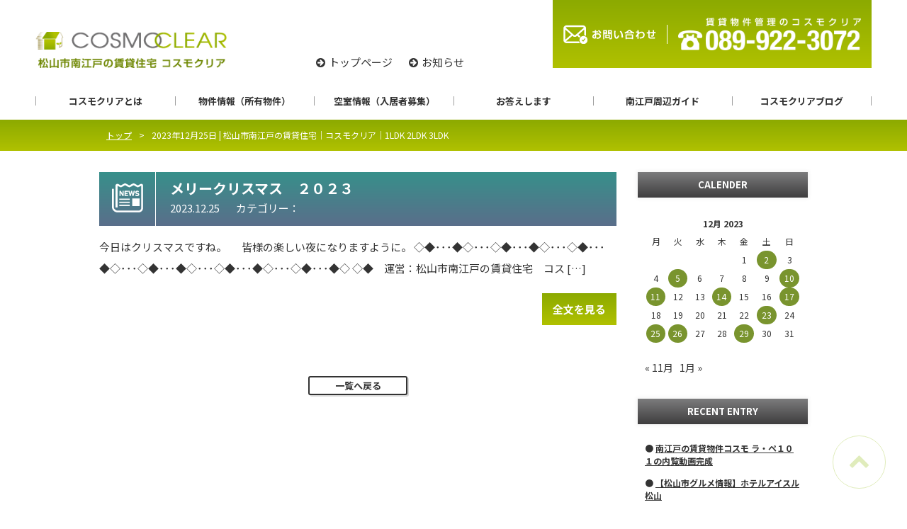

--- FILE ---
content_type: text/html; charset=UTF-8
request_url: https://cosmoclear.jp/blog/2023/12/25/
body_size: 47047
content:
<!DOCTYPE html>
<html lang="ja">
<head>

<!-- Global site tag (gtag.js) - Google Analytics -->
<script async src="https://www.googletagmanager.com/gtag/js?id=UA-4263134-45"></script>
<script>
  window.dataLayer = window.dataLayer || [];
  function gtag(){dataLayer.push(arguments);}
  gtag('js', new Date());

  gtag('config', 'UA-4263134-45');
</script>
	
	<!--[if lt IE 9]><script type="text/javascript" src="http://html5shim.googlecode.com/svn/trunk/html5.js"></script><![endif]-->
	<!-- Site Informations. -->
	<meta charset="UTF-8">
	<meta http-equiv="X-UA-Compatible" content="chrome=1,IE=edge">
	<meta name="viewport" content="width=device-width,initial-scale=1">
	
	<!-- ******************************************** -->
	<meta name='robots' content='noindex, follow' />

	<!-- This site is optimized with the Yoast SEO plugin v26.7 - https://yoast.com/wordpress/plugins/seo/ -->
	<title>2023年12月25日 | 松山市南江戸の賃貸住宅｜コスモクリア｜1LDK 2LDK 3LDK</title>
	<meta property="og:locale" content="ja_JP" />
	<meta property="og:type" content="website" />
	<meta property="og:title" content="2023年12月25日 | 松山市南江戸の賃貸住宅｜コスモクリア｜1LDK 2LDK 3LDK" />
	<meta property="og:url" content="https://cosmoclear.jp/2023/12/25/" />
	<meta property="og:site_name" content="松山市南江戸の賃貸住宅｜コスモクリア｜1LDK 2LDK 3LDK" />
	<meta name="twitter:card" content="summary_large_image" />
	<script type="application/ld+json" class="yoast-schema-graph">{"@context":"https://schema.org","@graph":[{"@type":"CollectionPage","@id":"https://cosmoclear.jp/2023/12/25/","url":"https://cosmoclear.jp/2023/12/25/","name":"2023年12月25日 | 松山市南江戸の賃貸住宅｜コスモクリア｜1LDK 2LDK 3LDK","isPartOf":{"@id":"https://cosmoclear.jp/#website"},"breadcrumb":{"@id":"https://cosmoclear.jp/2023/12/25/#breadcrumb"},"inLanguage":"ja"},{"@type":"BreadcrumbList","@id":"https://cosmoclear.jp/2023/12/25/#breadcrumb","itemListElement":[{"@type":"ListItem","position":1,"name":"ホーム","item":"https://cosmoclear.jp/"},{"@type":"ListItem","position":2,"name":"アーカイブ: 2023年12月25日"}]},{"@type":"WebSite","@id":"https://cosmoclear.jp/#website","url":"https://cosmoclear.jp/","name":"松山市南江戸の賃貸住宅｜コスモクリア｜1LDK 2LDK 3LDK","description":"","potentialAction":[{"@type":"SearchAction","target":{"@type":"EntryPoint","urlTemplate":"https://cosmoclear.jp/?s={search_term_string}"},"query-input":{"@type":"PropertyValueSpecification","valueRequired":true,"valueName":"search_term_string"}}],"inLanguage":"ja"}]}</script>
	<!-- / Yoast SEO plugin. -->


<link rel='dns-prefetch' href='//ajax.googleapis.com' />
<link rel='dns-prefetch' href='//oss.maxcdn.com' />
<link rel='dns-prefetch' href='//fonts.googleapis.com' />
<link rel='dns-prefetch' href='//maxcdn.bootstrapcdn.com' />
<link rel="alternate" type="application/rss+xml" title="松山市南江戸の賃貸住宅｜コスモクリア｜1LDK 2LDK 3LDK &raquo; フィード" href="https://cosmoclear.jp/feed/" />
<link rel="alternate" type="application/rss+xml" title="松山市南江戸の賃貸住宅｜コスモクリア｜1LDK 2LDK 3LDK &raquo; コメントフィード" href="https://cosmoclear.jp/comments/feed/" />
<link rel="alternate" type="application/rss+xml" title="松山市南江戸の賃貸住宅｜コスモクリア｜1LDK 2LDK 3LDK &raquo; コスモクリアブログ フィード" href="https://cosmoclear.jp/blog/feed/" />
<style id='wp-img-auto-sizes-contain-inline-css' type='text/css'>
img:is([sizes=auto i],[sizes^="auto," i]){contain-intrinsic-size:3000px 1500px}
/*# sourceURL=wp-img-auto-sizes-contain-inline-css */
</style>
<style id='wp-emoji-styles-inline-css' type='text/css'>

	img.wp-smiley, img.emoji {
		display: inline !important;
		border: none !important;
		box-shadow: none !important;
		height: 1em !important;
		width: 1em !important;
		margin: 0 0.07em !important;
		vertical-align: -0.1em !important;
		background: none !important;
		padding: 0 !important;
	}
/*# sourceURL=wp-emoji-styles-inline-css */
</style>
<style id='wp-block-library-inline-css' type='text/css'>
:root{--wp-block-synced-color:#7a00df;--wp-block-synced-color--rgb:122,0,223;--wp-bound-block-color:var(--wp-block-synced-color);--wp-editor-canvas-background:#ddd;--wp-admin-theme-color:#007cba;--wp-admin-theme-color--rgb:0,124,186;--wp-admin-theme-color-darker-10:#006ba1;--wp-admin-theme-color-darker-10--rgb:0,107,160.5;--wp-admin-theme-color-darker-20:#005a87;--wp-admin-theme-color-darker-20--rgb:0,90,135;--wp-admin-border-width-focus:2px}@media (min-resolution:192dpi){:root{--wp-admin-border-width-focus:1.5px}}.wp-element-button{cursor:pointer}:root .has-very-light-gray-background-color{background-color:#eee}:root .has-very-dark-gray-background-color{background-color:#313131}:root .has-very-light-gray-color{color:#eee}:root .has-very-dark-gray-color{color:#313131}:root .has-vivid-green-cyan-to-vivid-cyan-blue-gradient-background{background:linear-gradient(135deg,#00d084,#0693e3)}:root .has-purple-crush-gradient-background{background:linear-gradient(135deg,#34e2e4,#4721fb 50%,#ab1dfe)}:root .has-hazy-dawn-gradient-background{background:linear-gradient(135deg,#faaca8,#dad0ec)}:root .has-subdued-olive-gradient-background{background:linear-gradient(135deg,#fafae1,#67a671)}:root .has-atomic-cream-gradient-background{background:linear-gradient(135deg,#fdd79a,#004a59)}:root .has-nightshade-gradient-background{background:linear-gradient(135deg,#330968,#31cdcf)}:root .has-midnight-gradient-background{background:linear-gradient(135deg,#020381,#2874fc)}:root{--wp--preset--font-size--normal:16px;--wp--preset--font-size--huge:42px}.has-regular-font-size{font-size:1em}.has-larger-font-size{font-size:2.625em}.has-normal-font-size{font-size:var(--wp--preset--font-size--normal)}.has-huge-font-size{font-size:var(--wp--preset--font-size--huge)}.has-text-align-center{text-align:center}.has-text-align-left{text-align:left}.has-text-align-right{text-align:right}.has-fit-text{white-space:nowrap!important}#end-resizable-editor-section{display:none}.aligncenter{clear:both}.items-justified-left{justify-content:flex-start}.items-justified-center{justify-content:center}.items-justified-right{justify-content:flex-end}.items-justified-space-between{justify-content:space-between}.screen-reader-text{border:0;clip-path:inset(50%);height:1px;margin:-1px;overflow:hidden;padding:0;position:absolute;width:1px;word-wrap:normal!important}.screen-reader-text:focus{background-color:#ddd;clip-path:none;color:#444;display:block;font-size:1em;height:auto;left:5px;line-height:normal;padding:15px 23px 14px;text-decoration:none;top:5px;width:auto;z-index:100000}html :where(.has-border-color){border-style:solid}html :where([style*=border-top-color]){border-top-style:solid}html :where([style*=border-right-color]){border-right-style:solid}html :where([style*=border-bottom-color]){border-bottom-style:solid}html :where([style*=border-left-color]){border-left-style:solid}html :where([style*=border-width]){border-style:solid}html :where([style*=border-top-width]){border-top-style:solid}html :where([style*=border-right-width]){border-right-style:solid}html :where([style*=border-bottom-width]){border-bottom-style:solid}html :where([style*=border-left-width]){border-left-style:solid}html :where(img[class*=wp-image-]){height:auto;max-width:100%}:where(figure){margin:0 0 1em}html :where(.is-position-sticky){--wp-admin--admin-bar--position-offset:var(--wp-admin--admin-bar--height,0px)}@media screen and (max-width:600px){html :where(.is-position-sticky){--wp-admin--admin-bar--position-offset:0px}}
/*wp_block_styles_on_demand_placeholder:696d90cd8fa40*/
/*# sourceURL=wp-block-library-inline-css */
</style>
<style id='classic-theme-styles-inline-css' type='text/css'>
/*! This file is auto-generated */
.wp-block-button__link{color:#fff;background-color:#32373c;border-radius:9999px;box-shadow:none;text-decoration:none;padding:calc(.667em + 2px) calc(1.333em + 2px);font-size:1.125em}.wp-block-file__button{background:#32373c;color:#fff;text-decoration:none}
/*# sourceURL=/wp-includes/css/classic-themes.min.css */
</style>
<link rel='stylesheet' id='contact-form-7-css' href='https://cosmoclear.jp/wp_cosmoclear/wp-content/plugins/contact-form-7/includes/css/styles.css?ver=6.1.4' type='text/css' media='all' />
<link rel='stylesheet' id='googlefont-css' href='//fonts.googleapis.com/css?family=Montserrat%3A500%7CNoto+Sans+JP%3A400%2C700%7CNoto+Serif+JP%3A500%2C900&#038;display=swap&#038;ver=6.9' type='text/css' media='all' />
<link rel='stylesheet' id='fontawesome-css' href='//maxcdn.bootstrapcdn.com/font-awesome/4.5.0/css/font-awesome.min.css?ver=6.9' type='text/css' media='all' />
<link rel='stylesheet' id='style-css' href='https://cosmoclear.jp/wp_cosmoclear/wp-content/themes/theme_cosmoclear/style.css?ver=1.20191206.1' type='text/css' media='all' />
<script type="text/javascript" src="//ajax.googleapis.com/ajax/libs/jquery/1.12.4/jquery.min.js?ver=1.12.4" id="jquery-js"></script>
<script type="text/javascript" src="https://cosmoclear.jp/wp_cosmoclear/wp-content/themes/theme_cosmoclear/js/app.js?ver=20190328.1" id="app-js"></script>
<script type="text/javascript" src="https://cosmoclear.jp/wp_cosmoclear/wp-content/themes/theme_cosmoclear/js/navigation.js?ver=20180831" id="theme-navigation-js"></script>
<script type="text/javascript" src="https://cosmoclear.jp/wp_cosmoclear/wp-content/themes/theme_cosmoclear/js/skip-link-focus-fix.js?ver=20180831" id="theme-skip-link-focus-fix-js"></script>
<link rel="https://api.w.org/" href="https://cosmoclear.jp/wp-json/" /><link rel="EditURI" type="application/rsd+xml" title="RSD" href="https://cosmoclear.jp/wp_cosmoclear/xmlrpc.php?rsd" />
	<!-- ******************************************** -->
	<link rel="shortcut icon" href="https://cosmoclear.jp/wp_cosmoclear/wp-content/themes/theme_cosmoclear/images/common/favicon.ico" type="image/vnd.microsoft.icon">
	<link rel="icon" href="https://cosmoclear.jp/wp_cosmoclear/wp-content/themes/theme_cosmoclear/images/common/favicon.ico" type="image/vnd.microsoft.icon">
</head>

<body class="archive date post-type-archive post-type-archive-blog wp-theme-theme_cosmoclear group-blog hfeed">
  
  
  
	
	<div id="wrapper" class="">



    <header id="header">
			<div class="container">
        <div class="cards">
          <div class="head_logo">
            <a href="https://cosmoclear.jp/">
              <img src="https://cosmoclear.jp/wp_cosmoclear/wp-content/themes/theme_cosmoclear/images/common/head_logo.png" alt="松山市南江戸の賃貸住宅コスモクリア">
            </a>
          </div>
          <nav class="nav_sub">
            <ul>
              <li><a href="https://cosmoclear.jp/">トップページ</a></li>
              <li><a href="https://cosmoclear.jp/news/">お知らせ</a></li>
            </ul>
          </nav>
          <div class="head_btn cards">
            <div class="btn contact">
              <a href="https://cosmoclear.jp/contact/">
                <img src="https://cosmoclear.jp/wp_cosmoclear/wp-content/themes/theme_cosmoclear/images/common/head_contact.png" alt="お問い合わせはこちら">
              </a>
            </div>
            <div class="btn tel">
              <a href="tel:089-922-3072">
                <img src="https://cosmoclear.jp/wp_cosmoclear/wp-content/themes/theme_cosmoclear/images/common/head_tel.png" alt="電話：089-922-3072">
              </a>
            </div>
          </div>
        </div>
      </div>
    </header>
    
    <header id="gnav">
      <div class="container">
				<nav>
          <ul class="cards">
            <li class="sp-only"><a href="https://cosmoclear.jp/">トップ</a></li>
            <li class="sp-only"><a href="https://cosmoclear.jp/news/">お知らせ</a></li>
            <li class="sub_menu_slide">
              <a href="https://cosmoclear.jp/greeting/">コスモクリアとは</a>
              <ul>
                <li class="child"><a href="https://cosmoclear.jp/greeting/">ごあいさつ</a></li>
                <li class="child"><a href="https://cosmoclear.jp/outline/">会社概要</a></li>
								<li class="child"><a href="https://cosmoclear.jp/garden/">物件のこだわり（花壇）</a></li>
                <li class="child"><a href="https://cosmoclear.jp/link/">リンク</a></li>
                <li class="child"><a href="https://cosmoclear.jp/rule/">サイト利用規約</a></li>
                <li class="child"><a href="https://cosmoclear.jp/privacy/">個人情報保護方針</a></li>
              </ul>
            </li>

            <li class="sub_menu_slide">
              <a href="https://cosmoclear.jp/apartment/">物件情報（所有物件）</a>
            </li>
						
            <li><a href="https://cosmoclear.jp/vacancy/">空室情報（入居者募集）</a></li>
            <li class="sub_menu_slide">
              <a href="https://cosmoclear.jp/faq/">お答えします</a>
              <ul>
                <li class="child"><a href="https://cosmoclear.jp/faq/">よくあるご質問</a></li>
                <li class="child"><a href="https://cosmoclear.jp/contact/">お問い合わせフォーム</a></li>
                <li class="child"><a href="https://cosmoclear.jp/maintenance-support/">メンテナンスサポート</a></li>
              </ul>
            </li>
            <li><a href="https://cosmoclear.jp/areainfo/">南江戸周辺ガイド</a></li>
            <li><a href="https://cosmoclear.jp/blog/">コスモクリアブログ</a></li>
          </ul>
				</nav>
			</div>
		</header>
    
    
    
    <div id="menu_btn"></div>


    <section id="pankuzu">
			<div class="container">
				<nav id="breadcrumb">
					<ul><li itemscope itemtype="http://data-vocabulary.org/Breadcrumb"><a href="https://cosmoclear.jp" itemprop="url"><span itemprop="title">トップ</span></a></li><li itemscope itemtype="http://data-vocabulary.org/Breadcrumb"><span itemprop="title">2023年12月25日 | 松山市南江戸の賃貸住宅｜コスモクリア｜1LDK 2LDK 3LDK</span></li></ul>				</nav><!-- /#breadcrumb -->
			</div>
		</section>

<section id="page">
    
  <div class="container">

    <main id="primary">

            <section id="blog-list">
                            <article id="page-%e3%83%a1%e3%83%aa%e3%83%bc%e3%82%af%e3%83%aa%e3%82%b9%e3%83%9e%e3%82%b9%e3%80%80%ef%bc%92%ef%bc%90%ef%bc%92%ef%bc%93" class="post-news">
                      <header class="post-header-icon icon-type-blog">
                        <h2 class="post-title">メリークリスマス　２０２３</h2>
                        <time class="date" datetime="2023-12-25">2023.12.25</time>
                        <span class="cat ">カテゴリー：</span>
                      </header>
                      <div class="content">
                        <div><p>今日はクリスマスですね。 　 皆様の楽しい夜になりますように。 ◇◆･･･◆◇･･･◇◆･･･◆◇･･･◇◆･･･◆◇･･･◇◆･･･◆◇･･･◇◆･･･◆◇･･･◇◆･･･◆◇ ◇◆　運営：松山市南江戸の賃貸住宅　コス [&hellip;]</p>
</div>
                      </div>
                      <div class="btn-more-link">
                        <a href="https://cosmoclear.jp/blog/19811" class="btn_2">全文を見る</a>
                      </div>
                    </article><!-- /.post-news -->

        <nav id="pager">
          <div class="prev">
                      </div>
          <div class="list"><a href="https://cosmoclear.jp/blog/">一覧へ戻る</a>
          </div>
          <div class="next">
                      </div>
        </nav>
        <!--/#blogArrow-->

      </section>
          </main><!-- /#primary -->
    
		<aside id="secondary">
      <section id="custom-post-type-calendar-2" class="widget widget_calendar"><h2 class="widget-title">CALENDER</h2><div class="calendar_wrap"><table class="wp-calendar wp-calendar-table">
		<caption>12月 2023</caption>
		<thead>
		<tr>
		<th scope="col" title="月曜日">月</th>
		<th scope="col" title="火曜日">火</th>
		<th scope="col" title="水曜日">水</th>
		<th scope="col" title="木曜日">木</th>
		<th scope="col" title="金曜日">金</th>
		<th scope="col" title="土曜日">土</th>
		<th scope="col" title="日曜日">日</th>
		</tr>
		</thead>
		<tbody>
		<tr>
		<td colspan="4" class="pad">&nbsp;</td><td>1</td><td><a href="https://cosmoclear.jp/blog/2023/12/02/" aria-label="Posts published on December 2, 2023">2</a></td><td>3</td>
	</tr>
	<tr>
		<td>4</td><td><a href="https://cosmoclear.jp/blog/2023/12/05/" aria-label="Posts published on December 5, 2023">5</a></td><td>6</td><td>7</td><td>8</td><td>9</td><td><a href="https://cosmoclear.jp/blog/2023/12/10/" aria-label="Posts published on December 10, 2023">10</a></td>
	</tr>
	<tr>
		<td><a href="https://cosmoclear.jp/blog/2023/12/11/" aria-label="Posts published on December 11, 2023">11</a></td><td>12</td><td>13</td><td><a href="https://cosmoclear.jp/blog/2023/12/14/" aria-label="Posts published on December 14, 2023">14</a></td><td>15</td><td>16</td><td><a href="https://cosmoclear.jp/blog/2023/12/17/" aria-label="Posts published on December 17, 2023">17</a></td>
	</tr>
	<tr>
		<td>18</td><td>19</td><td>20</td><td>21</td><td>22</td><td><a href="https://cosmoclear.jp/blog/2023/12/23/" aria-label="Posts published on December 23, 2023">23</a></td><td>24</td>
	</tr>
	<tr>
		<td><a href="https://cosmoclear.jp/blog/2023/12/25/" aria-label="Posts published on December 25, 2023">25</a></td><td><a href="https://cosmoclear.jp/blog/2023/12/26/" aria-label="Posts published on December 26, 2023">26</a></td><td>27</td><td>28</td><td><a href="https://cosmoclear.jp/blog/2023/12/29/" aria-label="Posts published on December 29, 2023">29</a></td><td>30</td><td>31</td>
	</tr>
	</tbody>
	</table><nav aria-label="Previous and next months" class="wp-calendar-nav">
		<span class="wp-calendar-nav-prev"><a href="https://cosmoclear.jp/blog/2023/11/">&laquo; 11月</a></span>
		<span class="pad">&nbsp;</span>
		<span class="wp-calendar-nav-next"><a href="https://cosmoclear.jp/blog/2024/01/">1月 &raquo;</a></span>
		</nav></div></section>			<section id="custom-post-type-recent-posts-2" class="widget widget_recent_entries"><h2 class="widget-title">RECENT ENTRY</h2>			<ul>
													<li>
										<a href="https://cosmoclear.jp/blog/23405">南江戸の賃貸物件コスモ ラ・ペ１０１の内覧動画完成</a>
														</li>
													<li>
										<a href="https://cosmoclear.jp/blog/23223">【松山市グルメ情報】ホテルアイスル松山</a>
														</li>
													<li>
										<a href="https://cosmoclear.jp/blog/23132">【松山市グルメ情報】ｓｗｅｌｌ ｃａｆｅ（スウェル カフェ）　定食編</a>
														</li>
													<li>
										<a href="https://cosmoclear.jp/blog/23143">【松山市グルメ情報】Ｂｒａｎｃｈ（ブランチ）</a>
														</li>
													<li>
										<a href="https://cosmoclear.jp/blog/23139">【コスモクリアの作業】２０２６　仕事始め</a>
														</li>
							</ul>
			</section><section id="custom-post-type-categories-2" class="widget widget_categories"><h2 class="widget-title">CATEGORY</h2>			<ul>
				<li class="cat-item cat-item-185"><a href="https://cosmoclear.jp/blog_cat/repo-coscld/">コスモクリアＤ</a> (11)
</li>
	<li class="cat-item cat-item-193"><a href="https://cosmoclear.jp/blog_cat/%e3%82%b3%e3%82%b9%e3%83%a2-%e3%83%a9%e3%83%bb%e3%83%9a/">コスモ ラ・ペ</a> (12)
</li>
	<li class="cat-item cat-item-192"><a href="https://cosmoclear.jp/blog_cat/repo-cosview/">コスモビュー</a> (9)
</li>
	<li class="cat-item cat-item-191"><a href="https://cosmoclear.jp/blog_cat/bosyuu/">募集開始・終了・条件変更</a> (226)
</li>
	<li class="cat-item cat-item-190"><a href="https://cosmoclear.jp/blog_cat/repo-cosgflower/">コスモガーデン フラワー</a> (8)
</li>
	<li class="cat-item cat-item-189"><a href="https://cosmoclear.jp/blog_cat/repo-cosgleaf/">コスモガーデン リーフ</a> (11)
</li>
	<li class="cat-item cat-item-188"><a href="https://cosmoclear.jp/blog_cat/repo-cosfree/">コスモフリー</a> (12)
</li>
	<li class="cat-item cat-item-187"><a href="https://cosmoclear.jp/blog_cat/repo-cosalley/">コスモアリー</a> (8)
</li>
	<li class="cat-item cat-item-186"><a href="https://cosmoclear.jp/blog_cat/repo-cosriver/">コスモリバー</a> (12)
</li>
	<li class="cat-item cat-item-176"><a href="https://cosmoclear.jp/blog_cat/sonota/">その他</a> (107)
</li>
	<li class="cat-item cat-item-184"><a href="https://cosmoclear.jp/blog_cat/repo-cosclc/">コスモクリアＣ</a> (11)
</li>
	<li class="cat-item cat-item-183"><a href="https://cosmoclear.jp/blog_cat/repo-cosclb/">コスモクリアＢ</a> (16)
</li>
	<li class="cat-item cat-item-182"><a href="https://cosmoclear.jp/blog_cat/repo-coscla/">コスモクリアＡ</a> (7)
</li>
	<li class="cat-item cat-item-180"><a href="https://cosmoclear.jp/blog_cat/gourmet/">グルメ情報</a> (744)
</li>
	<li class="cat-item cat-item-179"><a href="https://cosmoclear.jp/blog_cat/cosmo-work/">コスモクリアの作業</a> (124)
</li>
	<li class="cat-item cat-item-178"><a href="https://cosmoclear.jp/blog_cat/cosmo-travel/">コスモクリアの旅</a> (147)
</li>
	<li class="cat-item cat-item-177"><a href="https://cosmoclear.jp/blog_cat/minamiedo-towninfo/">南江戸周辺タウン情報</a> (36)
</li>
			</ul>
			</section><section id="custom-post-type-archives-2" class="widget widget_archive"><h2 class="widget-title">ARCHIVE</h2>			<label class="screen-reader-text">ARCHIVE</label>
			<select name="archive-dropdown" onchange='document.location.href=this.options[this.selectedIndex].value;'>
				
				<option value="">Select Month</option>
					<option value='https://cosmoclear.jp/blog/2026/01/'> 2026年1月 &nbsp;(6)</option>
	<option value='https://cosmoclear.jp/blog/2025/12/'> 2025年12月 &nbsp;(9)</option>
	<option value='https://cosmoclear.jp/blog/2025/11/'> 2025年11月 &nbsp;(10)</option>
	<option value='https://cosmoclear.jp/blog/2025/10/'> 2025年10月 &nbsp;(10)</option>
	<option value='https://cosmoclear.jp/blog/2025/09/'> 2025年9月 &nbsp;(10)</option>
	<option value='https://cosmoclear.jp/blog/2025/08/'> 2025年8月 &nbsp;(11)</option>
	<option value='https://cosmoclear.jp/blog/2025/07/'> 2025年7月 &nbsp;(10)</option>
	<option value='https://cosmoclear.jp/blog/2025/06/'> 2025年6月 &nbsp;(10)</option>
	<option value='https://cosmoclear.jp/blog/2025/05/'> 2025年5月 &nbsp;(11)</option>
	<option value='https://cosmoclear.jp/blog/2025/04/'> 2025年4月 &nbsp;(8)</option>
	<option value='https://cosmoclear.jp/blog/2025/03/'> 2025年3月 &nbsp;(12)</option>
	<option value='https://cosmoclear.jp/blog/2025/02/'> 2025年2月 &nbsp;(9)</option>
	<option value='https://cosmoclear.jp/blog/2025/01/'> 2025年1月 &nbsp;(9)</option>
	<option value='https://cosmoclear.jp/blog/2024/12/'> 2024年12月 &nbsp;(10)</option>
	<option value='https://cosmoclear.jp/blog/2024/11/'> 2024年11月 &nbsp;(9)</option>
	<option value='https://cosmoclear.jp/blog/2024/10/'> 2024年10月 &nbsp;(10)</option>
	<option value='https://cosmoclear.jp/blog/2024/09/'> 2024年9月 &nbsp;(9)</option>
	<option value='https://cosmoclear.jp/blog/2024/08/'> 2024年8月 &nbsp;(11)</option>
	<option value='https://cosmoclear.jp/blog/2024/07/'> 2024年7月 &nbsp;(10)</option>
	<option value='https://cosmoclear.jp/blog/2024/06/'> 2024年6月 &nbsp;(10)</option>
	<option value='https://cosmoclear.jp/blog/2024/05/'> 2024年5月 &nbsp;(10)</option>
	<option value='https://cosmoclear.jp/blog/2024/04/'> 2024年4月 &nbsp;(8)</option>
	<option value='https://cosmoclear.jp/blog/2024/03/'> 2024年3月 &nbsp;(11)</option>
	<option value='https://cosmoclear.jp/blog/2024/02/'> 2024年2月 &nbsp;(10)</option>
	<option value='https://cosmoclear.jp/blog/2024/01/'> 2024年1月 &nbsp;(11)</option>
	<option value='https://cosmoclear.jp/blog/2023/12/' selected='selected'> 2023年12月 &nbsp;(10)</option>
	<option value='https://cosmoclear.jp/blog/2023/11/'> 2023年11月 &nbsp;(10)</option>
	<option value='https://cosmoclear.jp/blog/2023/10/'> 2023年10月 &nbsp;(11)</option>
	<option value='https://cosmoclear.jp/blog/2023/09/'> 2023年9月 &nbsp;(9)</option>
	<option value='https://cosmoclear.jp/blog/2023/08/'> 2023年8月 &nbsp;(11)</option>
	<option value='https://cosmoclear.jp/blog/2023/07/'> 2023年7月 &nbsp;(10)</option>
	<option value='https://cosmoclear.jp/blog/2023/06/'> 2023年6月 &nbsp;(10)</option>
	<option value='https://cosmoclear.jp/blog/2023/05/'> 2023年5月 &nbsp;(11)</option>
	<option value='https://cosmoclear.jp/blog/2023/04/'> 2023年4月 &nbsp;(7)</option>
	<option value='https://cosmoclear.jp/blog/2023/03/'> 2023年3月 &nbsp;(11)</option>
	<option value='https://cosmoclear.jp/blog/2023/02/'> 2023年2月 &nbsp;(9)</option>
	<option value='https://cosmoclear.jp/blog/2023/01/'> 2023年1月 &nbsp;(11)</option>
	<option value='https://cosmoclear.jp/blog/2022/12/'> 2022年12月 &nbsp;(10)</option>
	<option value='https://cosmoclear.jp/blog/2022/11/'> 2022年11月 &nbsp;(11)</option>
	<option value='https://cosmoclear.jp/blog/2022/10/'> 2022年10月 &nbsp;(10)</option>
	<option value='https://cosmoclear.jp/blog/2022/09/'> 2022年9月 &nbsp;(11)</option>
	<option value='https://cosmoclear.jp/blog/2022/08/'> 2022年8月 &nbsp;(10)</option>
	<option value='https://cosmoclear.jp/blog/2022/07/'> 2022年7月 &nbsp;(11)</option>
	<option value='https://cosmoclear.jp/blog/2022/06/'> 2022年6月 &nbsp;(9)</option>
	<option value='https://cosmoclear.jp/blog/2022/05/'> 2022年5月 &nbsp;(12)</option>
	<option value='https://cosmoclear.jp/blog/2022/04/'> 2022年4月 &nbsp;(8)</option>
	<option value='https://cosmoclear.jp/blog/2022/03/'> 2022年3月 &nbsp;(10)</option>
	<option value='https://cosmoclear.jp/blog/2022/02/'> 2022年2月 &nbsp;(9)</option>
	<option value='https://cosmoclear.jp/blog/2022/01/'> 2022年1月 &nbsp;(10)</option>
	<option value='https://cosmoclear.jp/blog/2021/12/'> 2021年12月 &nbsp;(9)</option>
	<option value='https://cosmoclear.jp/blog/2021/11/'> 2021年11月 &nbsp;(11)</option>
	<option value='https://cosmoclear.jp/blog/2021/10/'> 2021年10月 &nbsp;(9)</option>
	<option value='https://cosmoclear.jp/blog/2021/09/'> 2021年9月 &nbsp;(6)</option>
	<option value='https://cosmoclear.jp/blog/2021/08/'> 2021年8月 &nbsp;(11)</option>
	<option value='https://cosmoclear.jp/blog/2021/07/'> 2021年7月 &nbsp;(12)</option>
	<option value='https://cosmoclear.jp/blog/2021/06/'> 2021年6月 &nbsp;(9)</option>
	<option value='https://cosmoclear.jp/blog/2021/05/'> 2021年5月 &nbsp;(7)</option>
	<option value='https://cosmoclear.jp/blog/2021/04/'> 2021年4月 &nbsp;(12)</option>
	<option value='https://cosmoclear.jp/blog/2021/03/'> 2021年3月 &nbsp;(11)</option>
	<option value='https://cosmoclear.jp/blog/2021/02/'> 2021年2月 &nbsp;(9)</option>
	<option value='https://cosmoclear.jp/blog/2021/01/'> 2021年1月 &nbsp;(9)</option>
	<option value='https://cosmoclear.jp/blog/2020/12/'> 2020年12月 &nbsp;(7)</option>
	<option value='https://cosmoclear.jp/blog/2020/11/'> 2020年11月 &nbsp;(7)</option>
	<option value='https://cosmoclear.jp/blog/2020/10/'> 2020年10月 &nbsp;(11)</option>
	<option value='https://cosmoclear.jp/blog/2020/09/'> 2020年9月 &nbsp;(7)</option>
	<option value='https://cosmoclear.jp/blog/2020/08/'> 2020年8月 &nbsp;(11)</option>
	<option value='https://cosmoclear.jp/blog/2020/07/'> 2020年7月 &nbsp;(7)</option>
	<option value='https://cosmoclear.jp/blog/2020/06/'> 2020年6月 &nbsp;(11)</option>
	<option value='https://cosmoclear.jp/blog/2020/05/'> 2020年5月 &nbsp;(15)</option>
	<option value='https://cosmoclear.jp/blog/2020/04/'> 2020年4月 &nbsp;(8)</option>
	<option value='https://cosmoclear.jp/blog/2020/03/'> 2020年3月 &nbsp;(11)</option>
	<option value='https://cosmoclear.jp/blog/2020/02/'> 2020年2月 &nbsp;(9)</option>
	<option value='https://cosmoclear.jp/blog/2020/01/'> 2020年1月 &nbsp;(11)</option>
	<option value='https://cosmoclear.jp/blog/2019/12/'> 2019年12月 &nbsp;(9)</option>
	<option value='https://cosmoclear.jp/blog/2019/11/'> 2019年11月 &nbsp;(11)</option>
	<option value='https://cosmoclear.jp/blog/2019/10/'> 2019年10月 &nbsp;(10)</option>
	<option value='https://cosmoclear.jp/blog/2019/09/'> 2019年9月 &nbsp;(9)</option>
	<option value='https://cosmoclear.jp/blog/2019/08/'> 2019年8月 &nbsp;(10)</option>
	<option value='https://cosmoclear.jp/blog/2019/07/'> 2019年7月 &nbsp;(7)</option>
	<option value='https://cosmoclear.jp/blog/2019/06/'> 2019年6月 &nbsp;(4)</option>
	<option value='https://cosmoclear.jp/blog/2019/05/'> 2019年5月 &nbsp;(15)</option>
	<option value='https://cosmoclear.jp/blog/2019/04/'> 2019年4月 &nbsp;(10)</option>
	<option value='https://cosmoclear.jp/blog/2019/03/'> 2019年3月 &nbsp;(10)</option>
	<option value='https://cosmoclear.jp/blog/2019/02/'> 2019年2月 &nbsp;(9)</option>
	<option value='https://cosmoclear.jp/blog/2019/01/'> 2019年1月 &nbsp;(13)</option>
	<option value='https://cosmoclear.jp/blog/2018/12/'> 2018年12月 &nbsp;(13)</option>
	<option value='https://cosmoclear.jp/blog/2018/11/'> 2018年11月 &nbsp;(9)</option>
	<option value='https://cosmoclear.jp/blog/2018/10/'> 2018年10月 &nbsp;(12)</option>
	<option value='https://cosmoclear.jp/blog/2018/09/'> 2018年9月 &nbsp;(7)</option>
	<option value='https://cosmoclear.jp/blog/2018/08/'> 2018年8月 &nbsp;(13)</option>
	<option value='https://cosmoclear.jp/blog/2018/07/'> 2018年7月 &nbsp;(10)</option>
	<option value='https://cosmoclear.jp/blog/2018/06/'> 2018年6月 &nbsp;(10)</option>
	<option value='https://cosmoclear.jp/blog/2018/05/'> 2018年5月 &nbsp;(7)</option>
	<option value='https://cosmoclear.jp/blog/2018/04/'> 2018年4月 &nbsp;(10)</option>
	<option value='https://cosmoclear.jp/blog/2018/03/'> 2018年3月 &nbsp;(13)</option>
	<option value='https://cosmoclear.jp/blog/2018/02/'> 2018年2月 &nbsp;(9)</option>
	<option value='https://cosmoclear.jp/blog/2018/01/'> 2018年1月 &nbsp;(11)</option>
	<option value='https://cosmoclear.jp/blog/2017/12/'> 2017年12月 &nbsp;(11)</option>
	<option value='https://cosmoclear.jp/blog/2017/11/'> 2017年11月 &nbsp;(9)</option>
	<option value='https://cosmoclear.jp/blog/2017/10/'> 2017年10月 &nbsp;(10)</option>
	<option value='https://cosmoclear.jp/blog/2017/09/'> 2017年9月 &nbsp;(10)</option>
	<option value='https://cosmoclear.jp/blog/2017/08/'> 2017年8月 &nbsp;(9)</option>
	<option value='https://cosmoclear.jp/blog/2017/07/'> 2017年7月 &nbsp;(11)</option>
	<option value='https://cosmoclear.jp/blog/2017/06/'> 2017年6月 &nbsp;(11)</option>
	<option value='https://cosmoclear.jp/blog/2017/05/'> 2017年5月 &nbsp;(10)</option>
	<option value='https://cosmoclear.jp/blog/2017/04/'> 2017年4月 &nbsp;(10)</option>
	<option value='https://cosmoclear.jp/blog/2017/03/'> 2017年3月 &nbsp;(11)</option>
	<option value='https://cosmoclear.jp/blog/2017/02/'> 2017年2月 &nbsp;(8)</option>
	<option value='https://cosmoclear.jp/blog/2017/01/'> 2017年1月 &nbsp;(11)</option>
	<option value='https://cosmoclear.jp/blog/2016/12/'> 2016年12月 &nbsp;(9)</option>
	<option value='https://cosmoclear.jp/blog/2016/11/'> 2016年11月 &nbsp;(11)</option>
	<option value='https://cosmoclear.jp/blog/2016/10/'> 2016年10月 &nbsp;(7)</option>
	<option value='https://cosmoclear.jp/blog/2016/09/'> 2016年9月 &nbsp;(11)</option>
	<option value='https://cosmoclear.jp/blog/2016/08/'> 2016年8月 &nbsp;(11)</option>
	<option value='https://cosmoclear.jp/blog/2016/07/'> 2016年7月 &nbsp;(10)</option>
	<option value='https://cosmoclear.jp/blog/2016/06/'> 2016年6月 &nbsp;(9)</option>
	<option value='https://cosmoclear.jp/blog/2016/05/'> 2016年5月 &nbsp;(9)</option>
	<option value='https://cosmoclear.jp/blog/2016/04/'> 2016年4月 &nbsp;(8)</option>
	<option value='https://cosmoclear.jp/blog/2016/03/'> 2016年3月 &nbsp;(11)</option>
	<option value='https://cosmoclear.jp/blog/2016/02/'> 2016年2月 &nbsp;(7)</option>
	<option value='https://cosmoclear.jp/blog/2016/01/'> 2016年1月 &nbsp;(14)</option>
	<option value='https://cosmoclear.jp/blog/2015/12/'> 2015年12月 &nbsp;(13)</option>
	<option value='https://cosmoclear.jp/blog/2015/11/'> 2015年11月 &nbsp;(9)</option>
	<option value='https://cosmoclear.jp/blog/2015/10/'> 2015年10月 &nbsp;(10)</option>
	<option value='https://cosmoclear.jp/blog/2015/09/'> 2015年9月 &nbsp;(11)</option>
	<option value='https://cosmoclear.jp/blog/2015/08/'> 2015年8月 &nbsp;(9)</option>
	<option value='https://cosmoclear.jp/blog/2015/07/'> 2015年7月 &nbsp;(12)</option>
	<option value='https://cosmoclear.jp/blog/2015/06/'> 2015年6月 &nbsp;(8)</option>
	<option value='https://cosmoclear.jp/blog/2015/05/'> 2015年5月 &nbsp;(11)</option>
	<option value='https://cosmoclear.jp/blog/2015/04/'> 2015年4月 &nbsp;(10)</option>
	<option value='https://cosmoclear.jp/blog/2015/03/'> 2015年3月 &nbsp;(10)</option>
	<option value='https://cosmoclear.jp/blog/2015/02/'> 2015年2月 &nbsp;(10)</option>
	<option value='https://cosmoclear.jp/blog/2015/01/'> 2015年1月 &nbsp;(11)</option>
	<option value='https://cosmoclear.jp/blog/2014/12/'> 2014年12月 &nbsp;(10)</option>
	<option value='https://cosmoclear.jp/blog/2014/11/'> 2014年11月 &nbsp;(10)</option>
	<option value='https://cosmoclear.jp/blog/2014/10/'> 2014年10月 &nbsp;(9)</option>
	<option value='https://cosmoclear.jp/blog/2014/09/'> 2014年9月 &nbsp;(11)</option>
	<option value='https://cosmoclear.jp/blog/2014/08/'> 2014年8月 &nbsp;(10)</option>
	<option value='https://cosmoclear.jp/blog/2014/07/'> 2014年7月 &nbsp;(10)</option>
	<option value='https://cosmoclear.jp/blog/2014/06/'> 2014年6月 &nbsp;(10)</option>
	<option value='https://cosmoclear.jp/blog/2014/05/'> 2014年5月 &nbsp;(10)</option>
	<option value='https://cosmoclear.jp/blog/2014/04/'> 2014年4月 &nbsp;(11)</option>
	<option value='https://cosmoclear.jp/blog/2014/03/'> 2014年3月 &nbsp;(10)</option>
	<option value='https://cosmoclear.jp/blog/2014/02/'> 2014年2月 &nbsp;(8)</option>
	<option value='https://cosmoclear.jp/blog/2014/01/'> 2014年1月 &nbsp;(9)</option>
			</select>

		</section>		</aside>

  </div>
</section>

	<section id="go-top"></section>	

  <footer id="foot_nav">
    <div class="container">
      <div class="cards">
        <div class="foot-info">
          <h3>
            <a href="https://cosmoclear.jp/">
              <img src="https://cosmoclear.jp/wp_cosmoclear/wp-content/themes/theme_cosmoclear/images/common/foot_logo.png" alt="有限会社コスモクリア｜ロゴマーク">
            </a>
          </h3>
          <h2>有限会社コスモクリア</h2>
          <address>790-0062<br>愛媛県松山市南江戸5丁目1-34</address>
          <p>TEL:089-922-3072　FAX:089-922-3074</p>
          <div class="btn"><a href="https://cosmoclear.jp/contact/" class="btn_2">お問い合わせはこちらから</a></div>
        </div>
        <div class="foot-nav">
          <h2><img src="https://cosmoclear.jp/wp_cosmoclear/wp-content/themes/theme_cosmoclear/images/common/foot_sitemap.png" alt="SITE MAP"></h2>
          <div class="cards">
            <nav>
              <div class="menu-footer1-container"><ul id="menu-footer1" class="footer-menu"><li id="menu-item-8186" class="menu-item menu-item-type-post_type menu-item-object-page menu-item-home menu-item-8186"><a href="https://cosmoclear.jp/">トップページ</a></li>
<li id="menu-item-8187" class="menu-item menu-item-type-post_type menu-item-object-page menu-item-has-children menu-item-8187"><a href="https://cosmoclear.jp/greeting/">コスモクリアとは</a>
<ul class="sub-menu">
	<li id="menu-item-8188" class="menu-item menu-item-type-post_type menu-item-object-page menu-item-8188"><a href="https://cosmoclear.jp/greeting/">ごあいさつ</a></li>
	<li id="menu-item-8189" class="menu-item menu-item-type-post_type menu-item-object-page menu-item-8189"><a href="https://cosmoclear.jp/outline/">会社概要</a></li>
	<li id="menu-item-14027" class="menu-item menu-item-type-post_type menu-item-object-page menu-item-14027"><a href="https://cosmoclear.jp/garden/">物件のこだわり（花壇）</a></li>
	<li id="menu-item-8190" class="menu-item menu-item-type-post_type menu-item-object-page menu-item-8190"><a href="https://cosmoclear.jp/link/">リンク</a></li>
	<li id="menu-item-8191" class="menu-item menu-item-type-post_type menu-item-object-page menu-item-8191"><a href="https://cosmoclear.jp/rule/">サイト利用規約</a></li>
	<li id="menu-item-8180" class="menu-item menu-item-type-post_type menu-item-object-page menu-item-privacy-policy menu-item-8180"><a rel="privacy-policy" href="https://cosmoclear.jp/privacy/">個人情報保護方針</a></li>
</ul>
</li>
</ul></div>            </nav>
            <nav>
              <div class="menu-footer2-container"><ul id="menu-footer2" class="footer-menu"><li id="menu-item-14032" class="menu-item menu-item-type-custom menu-item-object-custom menu-item-has-children menu-item-14032"><a href="https://cosmoclear.jp/apartment/">物件情報（所有物件）</a>
<ul class="sub-menu">
	<li id="menu-item-21112" class="menu-item menu-item-type-post_type menu-item-object-apartment menu-item-21112"><a href="https://cosmoclear.jp/apartment/20920">コスモ ラ・ペ（1LDK）</a></li>
	<li id="menu-item-14035" class="menu-item menu-item-type-post_type menu-item-object-apartment menu-item-14035"><a href="https://cosmoclear.jp/apartment/13759">コスモクリアＣ</a></li>
	<li id="menu-item-14036" class="menu-item menu-item-type-post_type menu-item-object-apartment menu-item-14036"><a href="https://cosmoclear.jp/apartment/13657">コスモクリアＤ</a></li>
	<li id="menu-item-14037" class="menu-item menu-item-type-post_type menu-item-object-apartment menu-item-14037"><a href="https://cosmoclear.jp/apartment/13781">コスモアリー</a></li>
	<li id="menu-item-14039" class="menu-item menu-item-type-post_type menu-item-object-apartment menu-item-14039"><a href="https://cosmoclear.jp/apartment/13778">コスモリバー</a></li>
	<li id="menu-item-14040" class="menu-item menu-item-type-post_type menu-item-object-apartment menu-item-14040"><a href="https://cosmoclear.jp/apartment/13735">コスモガーデン フラワー</a></li>
	<li id="menu-item-14041" class="menu-item menu-item-type-post_type menu-item-object-apartment menu-item-14041"><a href="https://cosmoclear.jp/apartment/87">コスモガーデン リーフ</a></li>
	<li id="menu-item-14042" class="menu-item menu-item-type-post_type menu-item-object-apartment menu-item-14042"><a href="https://cosmoclear.jp/apartment/13749">コスモフリー</a></li>
</ul>
</li>
</ul></div>            </nav>
            <nav>
              <div class="menu-footer3-container"><ul id="menu-footer3" class="footer-menu"><li id="menu-item-8969" class="menu-item menu-item-type-post_type_archive menu-item-object-vacancy menu-item-8969"><a href="https://cosmoclear.jp/vacancy/">空室情報（入居者募集）</a></li>
<li id="menu-item-14022" class="menu-item menu-item-type-post_type menu-item-object-page menu-item-has-children menu-item-14022"><a href="https://cosmoclear.jp/faq/">お答えします</a>
<ul class="sub-menu">
	<li id="menu-item-14024" class="menu-item menu-item-type-post_type menu-item-object-page menu-item-14024"><a href="https://cosmoclear.jp/faq/">よくあるご質問</a></li>
	<li id="menu-item-14023" class="menu-item menu-item-type-post_type menu-item-object-page menu-item-14023"><a href="https://cosmoclear.jp/contact/">お問い合わせフォーム</a></li>
	<li id="menu-item-14028" class="menu-item menu-item-type-post_type menu-item-object-page menu-item-14028"><a href="https://cosmoclear.jp/maintenance-support/">メンテナンスサポート</a></li>
</ul>
</li>
<li id="menu-item-14025" class="menu-item menu-item-type-custom menu-item-object-custom menu-item-14025"><a href="https://cosmoclear.jp/areainfo/">南江戸周辺ガイド</a></li>
<li id="menu-item-8185" class="menu-item menu-item-type-post_type menu-item-object-page current_page_parent menu-item-8185"><a href="https://cosmoclear.jp/news/">お知らせ</a></li>
<li id="menu-item-8968" class="menu-item menu-item-type-post_type_archive menu-item-object-blog current-menu-item menu-item-8968"><a href="https://cosmoclear.jp/blog/" aria-current="page">コスモクリアブログ</a></li>
</ul></div>            </nav>
          </div>
        </div>        
      </div>
    </div>
  </footer>

	<footer id="credit">
		<div class="container">
			<p>© 2019 Cosmoclear. All rights reserved.</p>
		</div>
	</footer>


</div><!-- /#wrapper -->


<!-- ******************************************** -->
<script type="speculationrules">
{"prefetch":[{"source":"document","where":{"and":[{"href_matches":"/*"},{"not":{"href_matches":["/wp_cosmoclear/wp-*.php","/wp_cosmoclear/wp-admin/*","/wp_cosmoclear/wp-content/uploads/*","/wp_cosmoclear/wp-content/*","/wp_cosmoclear/wp-content/plugins/*","/wp_cosmoclear/wp-content/themes/theme_cosmoclear/*","/*\\?(.+)"]}},{"not":{"selector_matches":"a[rel~=\"nofollow\"]"}},{"not":{"selector_matches":".no-prefetch, .no-prefetch a"}}]},"eagerness":"conservative"}]}
</script>
<script type="text/javascript" src="https://cosmoclear.jp/wp_cosmoclear/wp-includes/js/dist/hooks.min.js?ver=dd5603f07f9220ed27f1" id="wp-hooks-js"></script>
<script type="text/javascript" src="https://cosmoclear.jp/wp_cosmoclear/wp-includes/js/dist/i18n.min.js?ver=c26c3dc7bed366793375" id="wp-i18n-js"></script>
<script type="text/javascript" id="wp-i18n-js-after">
/* <![CDATA[ */
wp.i18n.setLocaleData( { 'text direction\u0004ltr': [ 'ltr' ] } );
//# sourceURL=wp-i18n-js-after
/* ]]> */
</script>
<script type="text/javascript" src="https://cosmoclear.jp/wp_cosmoclear/wp-content/plugins/contact-form-7/includes/swv/js/index.js?ver=6.1.4" id="swv-js"></script>
<script type="text/javascript" id="contact-form-7-js-translations">
/* <![CDATA[ */
( function( domain, translations ) {
	var localeData = translations.locale_data[ domain ] || translations.locale_data.messages;
	localeData[""].domain = domain;
	wp.i18n.setLocaleData( localeData, domain );
} )( "contact-form-7", {"translation-revision-date":"2025-11-30 08:12:23+0000","generator":"GlotPress\/4.0.3","domain":"messages","locale_data":{"messages":{"":{"domain":"messages","plural-forms":"nplurals=1; plural=0;","lang":"ja_JP"},"This contact form is placed in the wrong place.":["\u3053\u306e\u30b3\u30f3\u30bf\u30af\u30c8\u30d5\u30a9\u30fc\u30e0\u306f\u9593\u9055\u3063\u305f\u4f4d\u7f6e\u306b\u7f6e\u304b\u308c\u3066\u3044\u307e\u3059\u3002"],"Error:":["\u30a8\u30e9\u30fc:"]}},"comment":{"reference":"includes\/js\/index.js"}} );
//# sourceURL=contact-form-7-js-translations
/* ]]> */
</script>
<script type="text/javascript" id="contact-form-7-js-before">
/* <![CDATA[ */
var wpcf7 = {
    "api": {
        "root": "https:\/\/cosmoclear.jp\/wp-json\/",
        "namespace": "contact-form-7\/v1"
    }
};
//# sourceURL=contact-form-7-js-before
/* ]]> */
</script>
<script type="text/javascript" src="https://cosmoclear.jp/wp_cosmoclear/wp-content/plugins/contact-form-7/includes/js/index.js?ver=6.1.4" id="contact-form-7-js"></script>
<script id="wp-emoji-settings" type="application/json">
{"baseUrl":"https://s.w.org/images/core/emoji/17.0.2/72x72/","ext":".png","svgUrl":"https://s.w.org/images/core/emoji/17.0.2/svg/","svgExt":".svg","source":{"concatemoji":"https://cosmoclear.jp/wp_cosmoclear/wp-includes/js/wp-emoji-release.min.js?ver=6.9"}}
</script>
<script type="module">
/* <![CDATA[ */
/*! This file is auto-generated */
const a=JSON.parse(document.getElementById("wp-emoji-settings").textContent),o=(window._wpemojiSettings=a,"wpEmojiSettingsSupports"),s=["flag","emoji"];function i(e){try{var t={supportTests:e,timestamp:(new Date).valueOf()};sessionStorage.setItem(o,JSON.stringify(t))}catch(e){}}function c(e,t,n){e.clearRect(0,0,e.canvas.width,e.canvas.height),e.fillText(t,0,0);t=new Uint32Array(e.getImageData(0,0,e.canvas.width,e.canvas.height).data);e.clearRect(0,0,e.canvas.width,e.canvas.height),e.fillText(n,0,0);const a=new Uint32Array(e.getImageData(0,0,e.canvas.width,e.canvas.height).data);return t.every((e,t)=>e===a[t])}function p(e,t){e.clearRect(0,0,e.canvas.width,e.canvas.height),e.fillText(t,0,0);var n=e.getImageData(16,16,1,1);for(let e=0;e<n.data.length;e++)if(0!==n.data[e])return!1;return!0}function u(e,t,n,a){switch(t){case"flag":return n(e,"\ud83c\udff3\ufe0f\u200d\u26a7\ufe0f","\ud83c\udff3\ufe0f\u200b\u26a7\ufe0f")?!1:!n(e,"\ud83c\udde8\ud83c\uddf6","\ud83c\udde8\u200b\ud83c\uddf6")&&!n(e,"\ud83c\udff4\udb40\udc67\udb40\udc62\udb40\udc65\udb40\udc6e\udb40\udc67\udb40\udc7f","\ud83c\udff4\u200b\udb40\udc67\u200b\udb40\udc62\u200b\udb40\udc65\u200b\udb40\udc6e\u200b\udb40\udc67\u200b\udb40\udc7f");case"emoji":return!a(e,"\ud83e\u1fac8")}return!1}function f(e,t,n,a){let r;const o=(r="undefined"!=typeof WorkerGlobalScope&&self instanceof WorkerGlobalScope?new OffscreenCanvas(300,150):document.createElement("canvas")).getContext("2d",{willReadFrequently:!0}),s=(o.textBaseline="top",o.font="600 32px Arial",{});return e.forEach(e=>{s[e]=t(o,e,n,a)}),s}function r(e){var t=document.createElement("script");t.src=e,t.defer=!0,document.head.appendChild(t)}a.supports={everything:!0,everythingExceptFlag:!0},new Promise(t=>{let n=function(){try{var e=JSON.parse(sessionStorage.getItem(o));if("object"==typeof e&&"number"==typeof e.timestamp&&(new Date).valueOf()<e.timestamp+604800&&"object"==typeof e.supportTests)return e.supportTests}catch(e){}return null}();if(!n){if("undefined"!=typeof Worker&&"undefined"!=typeof OffscreenCanvas&&"undefined"!=typeof URL&&URL.createObjectURL&&"undefined"!=typeof Blob)try{var e="postMessage("+f.toString()+"("+[JSON.stringify(s),u.toString(),c.toString(),p.toString()].join(",")+"));",a=new Blob([e],{type:"text/javascript"});const r=new Worker(URL.createObjectURL(a),{name:"wpTestEmojiSupports"});return void(r.onmessage=e=>{i(n=e.data),r.terminate(),t(n)})}catch(e){}i(n=f(s,u,c,p))}t(n)}).then(e=>{for(const n in e)a.supports[n]=e[n],a.supports.everything=a.supports.everything&&a.supports[n],"flag"!==n&&(a.supports.everythingExceptFlag=a.supports.everythingExceptFlag&&a.supports[n]);var t;a.supports.everythingExceptFlag=a.supports.everythingExceptFlag&&!a.supports.flag,a.supports.everything||((t=a.source||{}).concatemoji?r(t.concatemoji):t.wpemoji&&t.twemoji&&(r(t.twemoji),r(t.wpemoji)))});
//# sourceURL=https://cosmoclear.jp/wp_cosmoclear/wp-includes/js/wp-emoji-loader.min.js
/* ]]> */
</script>
<!-- ******************************************** -->

</body>
</html>
